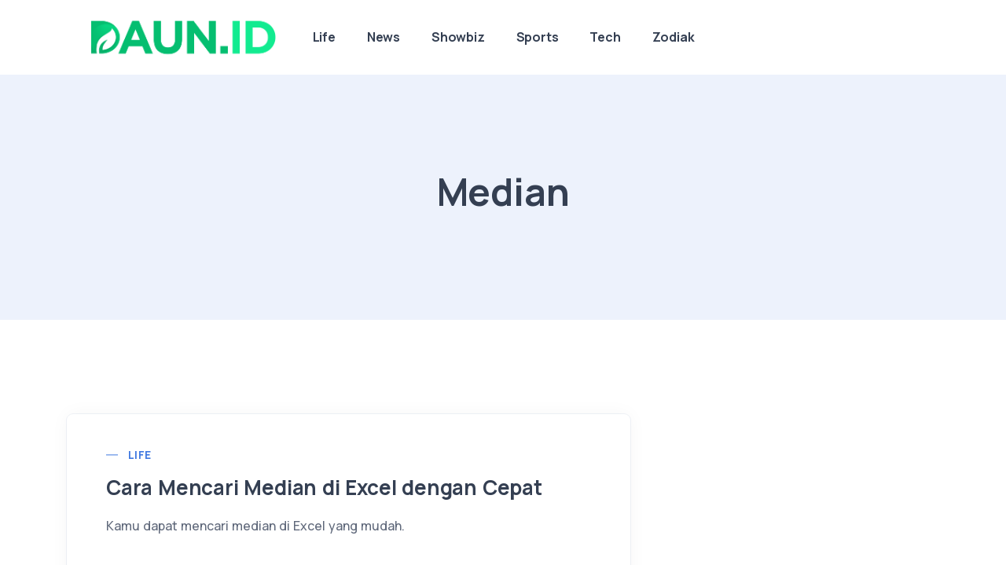

--- FILE ---
content_type: text/html; charset=UTF-8
request_url: https://www.daun.id/tag/median
body_size: 6379
content:
<!DOCTYPE html>
<html lang="en">
<head>
    <meta charset="utf-8">
    <meta name="viewport" content="width=device-width, initial-scale=1.0">
    <meta name="description" content="">
<meta name="author" content="Daun.id">
<title>Median</title>

<meta content="id" name="language">
<meta name="robots" content="max-image-preview:large">

<meta property="og:title" content="Median"/>
<meta property="og:type" content="article"/>
<meta property="og:url" content="https://www.daun.id/tag/median"/>
<meta property="og:image:secure_url" content="https://www.daun.id/assets/img/cover-new.jpg"/>
<meta property="og:image" content="https://www.daun.id/assets/img/cover-new.jpg"/>
<meta property="og:site_name" content="Daun.id" />
<meta property='og:description' content='' />
<meta name="twitter:card" content="summary_large_image" />
<meta name="twitter:domain" content="Daun.id" />
<meta name="twitter:image" content="https://www.daun.id/assets/img/cover-new.jpg" />
<meta name="twitter:description" content="" />
<meta name="twitter:title" content="Median" />
<meta name="twitter:url" content="https://www.daun.id/tag/median" />

<!-- Google Tag Manager -->
<script>(function(w,d,s,l,i){w[l]=w[l]||[];w[l].push({'gtm.start':
new Date().getTime(),event:'gtm.js'});var f=d.getElementsByTagName(s)[0],
j=d.createElement(s),dl=l!='dataLayer'?'&l='+l:'';j.async=true;j.src=
'https://www.googletagmanager.com/gtm.js?id='+i+dl;f.parentNode.insertBefore(j,f);
})(window,document,'script','dataLayer','GTM-NQ62CHST');</script>
<!-- End Google Tag Manager -->
    <link rel="shortcut icon" href="https://www.daun.id/storage/media/e796f97c-7a35-448f-9736-7f266425159a.ico">
    <!-- google fonts -->
    <link rel="preconnect" href="https://fonts.googleapis.com">
    <link rel="preconnect" href="https://fonts.gstatic.com" crossorigin>
    <link rel="dns-prefetch" href="//pagead2.googlesyndication.com">
    <link href="https://fonts.googleapis.com/css2?family=IBM+Plex+Serif:ital,wght@0,300;0,400;0,500;0,600;0,700;1,300;1,400;1,500;1,600;1,700&family=Manrope:wght@400;500;700&family=Space+Grotesk:wght@300;400;500;600;700&display=swap" rel="stylesheet">
    <!-- fonts -->
    <link rel="preload" as="style" href="https://www.daun.id/build/assets/input-B89WwOKU.css" /><link rel="stylesheet" href="https://www.daun.id/build/assets/input-B89WwOKU.css" data-navigate-track="reload" />    <link rel="preload" as="style" href="https://www.daun.id/build/assets/unicons-C3hvDHmn.css" /><link rel="stylesheet" href="https://www.daun.id/build/assets/unicons-C3hvDHmn.css" data-navigate-track="reload" />    <link rel="preload" as="style" href="https://www.daun.id/build/assets/plugins-Bo8XNZN8.css" /><link rel="stylesheet" href="https://www.daun.id/build/assets/plugins-Bo8XNZN8.css" data-navigate-track="reload" />    <link rel="preload" as="style" href="https://www.daun.id/build/assets/app-DPwaqbtd.css" /><link rel="stylesheet" href="https://www.daun.id/build/assets/app-DPwaqbtd.css" data-navigate-track="reload" />    
</head>

<body>
  <div class="grow shrink-0">
    <header class="relative wrapper bg-soft-primary !bg-[#edf2fc]">
    <nav class="navbar navbar-expand-lg center-nav navbar-light navbar-bg-light">
      <div class="container xl:flex-row lg:flex-row !flex-nowrap items-center">
        <div class="navbar-brand w-full">
            <a href="/">
                <img height="80" style="height: 80px;" src="https://www.daun.id/storage/media/1ddf5d8f-0881-4203-8d96-48a8f1161015.png" alt="image">
            </a>
        </div>
        <div class="navbar-collapse offcanvas offcanvas-nav offcanvas-start">
          <div class="offcanvas-header xl:hidden lg:hidden flex items-center justify-between flex-row p-6">
            <h3 class="text-white xl:text-[1.5rem] !text-[calc(1.275rem_+_0.3vw)] !mb-0">Daun.id</h3>
            <button type="button" class="btn-close btn-close-white mr-[-0.75rem] m-0 p-0 leading-none text-[#343f52] transition-all duration-[0.2s] ease-in-out border-0 motion-reduce:transition-none before:text-[1.05rem] before:content-['\ed3b'] before:w-[1.8rem] before:h-[1.8rem] before:leading-[1.8rem] before:shadow-none before:transition-[background] before:duration-[0.2s] before:ease-in-out before:flex before:justify-center before:items-center before:m-0 before:p-0 before:rounded-[100%] hover:no-underline bg-inherit before:bg-[rgba(255,255,255,.08)] before:font-Unicons hover:before:bg-[rgba(0,0,0,.11)] focus:outline-0" data-bs-dismiss="offcanvas" aria-label="Close"></button>
          </div>
          <div class="offcanvas-body xl:!ml-auto lg:!ml-auto flex  flex-col !h-full">
    <ul class="navbar-nav">
                <li class="nav-item">
            <a class="nav-link" href="https://www.daun.id/life">Life</a>
        </li>
                <li class="nav-item">
            <a class="nav-link" href="https://www.daun.id/news">News</a>
        </li>
                <li class="nav-item">
            <a class="nav-link" href="https://www.daun.id/showbiz">Showbiz</a>
        </li>
                <li class="nav-item">
            <a class="nav-link" href="https://www.daun.id/sports">Sports</a>
        </li>
                <li class="nav-item">
            <a class="nav-link" href="https://www.daun.id/tech">Tech</a>
        </li>
                <li class="nav-item">
            <a class="nav-link" href="https://www.daun.id/zodiak">Zodiak</a>
        </li>
    </ul>
    <!-- /.navbar-nav -->
    <div class="offcanvas-footer xl:hidden lg:hidden">
        <div>
          
          <!-- /.social -->
        </div>
    </div>
    <!-- /.offcanvas-footer -->
</div>
<!-- /.offcanvas-body -->
        </div>
        <!-- /.navbar-collapse -->
        <div class="navbar-other w-full !flex !ml-auto">
          <ul class="navbar-nav !flex-row !items-center !ml-auto">
            
            
            <li class="nav-item xl:hidden lg:hidden">
              <button class="hamburger offcanvas-nav-btn"><span></span></button>
            </li>
          </ul>
          <!-- /.navbar-nav -->
        </div>
        <!-- /.navbar-other -->
      </div>
      <!-- /.container -->
    </nav>
    <!-- /.navbar -->
    
</header>
<!-- /header -->

    
    <section class="section-frame overflow-hidden">
    <div class="wrapper !bg-[#edf2fc]">
      <div class="container py-14 xl:!py-24 lg:!py-24 md:!py-24 !text-center">
        <div class="flex flex-wrap mx-[-15px]">
          <div class="md:w-7/12 lg:w-6/12 xl:w-5/12 w-full flex-[0_0_auto] px-[15px] max-w-full !mx-auto">
            <h1 class="text-[calc(1.365rem_+_1.38vw)] font-bold leading-[1.2] xl:text-[2.4rem] !mb-3">Median</h1>
            <p class="lead lg:!px-[1.25rem] xl:!px-[1.25rem] xxl:!px-[2rem] leading-[1.65] text-[0.9rem] font-medium !mb-[.25rem]"></p>
          </div>
          <!-- /column -->
        </div>
        <!-- /.row -->
      </div>
      <!-- /.container -->
    </div>
    <!-- /.wrapper -->
</section>
<!-- /section -->
<div class="wrapper !bg-[#ffffff]">
    <div class="container py-[4.5rem] xl:!py-24 lg:!py-24 md:!py-24">
      <div class="flex flex-wrap mx-[-15px] xl:mx-[-35px] lg:mx-[-20px]">
        <div class="xl:w-8/12 lg:w-8/12 w-full flex-[0_0_auto] px-[15px] max-w-full md:px-[20px] lg:px-[20px] xl:px-[35px]">
          <div class="blog classic-view">
                                    <article class="post mb-8">
              <div class="card">
                                <div class="card-body flex-[1_1_auto] p-[40px] xl:p-[2rem_2.5rem_1.25rem] lg:p-[2rem_2.5rem_1.25rem] md:p-[2rem_2.5rem_1.25rem] sm:pb-4 xsm:pb-4  ">
                  <div class="post-header !mb-[.9rem]">
                    <div class="inline-flex mb-[.4rem] uppercase tracking-[0.02rem] text-[0.7rem] font-bold text-[#aab0bc] relative align-top pl-[1.4rem] before:content-[''] before:absolute before:inline-block before:translate-y-[-60%] before:w-3 before:h-[0.05rem] before:left-0 before:top-2/4 before:bg-[#3f78e0]">
                      <a href="https://www.daun.id/life" class="hover" rel="category">Life</a>
                    </div>
                    <!-- /.post-category -->
                    <h2 class="post-title mt-1 !leading-[1.35] !mb-0">
                        <a class="text-[#343f52] hover:text-[#3f78e0]" href="https://www.daun.id/detail/8468/cara-mencari-median-di-excel-dengan-cepat.html">Cara Mencari Median di Excel dengan Cepat</a>
                    </h2>
                  </div>
                  <!-- /.post-header -->
                  <div class="!relative">
                    <p>Kamu dapat mencari median di Excel yang mudah.</p>
                  </div>
                  <!-- /.post-content -->
                </div>
                <!--/.card-body -->
                <div class="card-footer xl:p-[1.25rem_2.5rem_1.25rem] lg:p-[1.25rem_2.5rem_1.25rem] md:p-[1.25rem_2.5rem_1.25rem] p-[18px_40px]">
                  <ul class="text-[0.7rem] text-[#aab0bc] m-0 p-0 list-none flex  !mb-0">
                    <li class="post-date inline-block"><i class="uil uil-calendar-alt pr-[0.2rem] align-[-.05rem] before:content-['\e9ba']"></i><span>2022-12-05 16:59:53</span></li>
                    
                  </ul>
                  <!-- /.post-meta -->
                </div>
                <!-- /.card-footer -->
              </div>
              <!-- /.card -->
            </article>
            <!-- /.post -->
                        <article class="post mb-8">
              <div class="card">
                                <div class="card-body flex-[1_1_auto] p-[40px] xl:p-[2rem_2.5rem_1.25rem] lg:p-[2rem_2.5rem_1.25rem] md:p-[2rem_2.5rem_1.25rem] sm:pb-4 xsm:pb-4  ">
                  <div class="post-header !mb-[.9rem]">
                    <div class="inline-flex mb-[.4rem] uppercase tracking-[0.02rem] text-[0.7rem] font-bold text-[#aab0bc] relative align-top pl-[1.4rem] before:content-[''] before:absolute before:inline-block before:translate-y-[-60%] before:w-3 before:h-[0.05rem] before:left-0 before:top-2/4 before:bg-[#3f78e0]">
                      <a href="https://www.daun.id/life" class="hover" rel="category">Life</a>
                    </div>
                    <!-- /.post-category -->
                    <h2 class="post-title mt-1 !leading-[1.35] !mb-0">
                        <a class="text-[#343f52] hover:text-[#3f78e0]" href="https://www.daun.id/detail/8171/cara-mencari-nilai-median-data-tunggal-ketahui-rumus-dan-pembahasannya.html">Cara Mencari Nilai Median Data Tunggal, Ketahui Rumus dan Pembahasannya</a>
                    </h2>
                  </div>
                  <!-- /.post-header -->
                  <div class="!relative">
                    <p>begini rumusnya</p>
                  </div>
                  <!-- /.post-content -->
                </div>
                <!--/.card-body -->
                <div class="card-footer xl:p-[1.25rem_2.5rem_1.25rem] lg:p-[1.25rem_2.5rem_1.25rem] md:p-[1.25rem_2.5rem_1.25rem] p-[18px_40px]">
                  <ul class="text-[0.7rem] text-[#aab0bc] m-0 p-0 list-none flex  !mb-0">
                    <li class="post-date inline-block"><i class="uil uil-calendar-alt pr-[0.2rem] align-[-.05rem] before:content-['\e9ba']"></i><span>2022-11-20 12:20:00</span></li>
                    
                  </ul>
                  <!-- /.post-meta -->
                </div>
                <!-- /.card-footer -->
              </div>
              <!-- /.card -->
            </article>
            <!-- /.post -->
                        <article class="post mb-8">
              <div class="card">
                                <div class="card-body flex-[1_1_auto] p-[40px] xl:p-[2rem_2.5rem_1.25rem] lg:p-[2rem_2.5rem_1.25rem] md:p-[2rem_2.5rem_1.25rem] sm:pb-4 xsm:pb-4  ">
                  <div class="post-header !mb-[.9rem]">
                    <div class="inline-flex mb-[.4rem] uppercase tracking-[0.02rem] text-[0.7rem] font-bold text-[#aab0bc] relative align-top pl-[1.4rem] before:content-[''] before:absolute before:inline-block before:translate-y-[-60%] before:w-3 before:h-[0.05rem] before:left-0 before:top-2/4 before:bg-[#3f78e0]">
                      <a href="https://www.daun.id/life" class="hover" rel="category">Life</a>
                    </div>
                    <!-- /.post-category -->
                    <h2 class="post-title mt-1 !leading-[1.35] !mb-0">
                        <a class="text-[#343f52] hover:text-[#3f78e0]" href="https://www.daun.id/detail/8049/cara-mencari-median-data-tunggal-dilengkapi-pembahasan-dan-rumusnya.html">Cara Mencari Median Data Tunggal, Dilengkapi Pembahasan dan Rumusnya</a>
                    </h2>
                  </div>
                  <!-- /.post-header -->
                  <div class="!relative">
                    <p>begini cara menghitungnya</p>
                  </div>
                  <!-- /.post-content -->
                </div>
                <!--/.card-body -->
                <div class="card-footer xl:p-[1.25rem_2.5rem_1.25rem] lg:p-[1.25rem_2.5rem_1.25rem] md:p-[1.25rem_2.5rem_1.25rem] p-[18px_40px]">
                  <ul class="text-[0.7rem] text-[#aab0bc] m-0 p-0 list-none flex  !mb-0">
                    <li class="post-date inline-block"><i class="uil uil-calendar-alt pr-[0.2rem] align-[-.05rem] before:content-['\e9ba']"></i><span>2022-11-14 11:55:00</span></li>
                    
                  </ul>
                  <!-- /.post-meta -->
                </div>
                <!-- /.card-footer -->
              </div>
              <!-- /.card -->
            </article>
            <!-- /.post -->
                        <article class="post mb-8">
              <div class="card">
                                <div class="card-body flex-[1_1_auto] p-[40px] xl:p-[2rem_2.5rem_1.25rem] lg:p-[2rem_2.5rem_1.25rem] md:p-[2rem_2.5rem_1.25rem] sm:pb-4 xsm:pb-4  ">
                  <div class="post-header !mb-[.9rem]">
                    <div class="inline-flex mb-[.4rem] uppercase tracking-[0.02rem] text-[0.7rem] font-bold text-[#aab0bc] relative align-top pl-[1.4rem] before:content-[''] before:absolute before:inline-block before:translate-y-[-60%] before:w-3 before:h-[0.05rem] before:left-0 before:top-2/4 before:bg-[#3f78e0]">
                      <a href="https://www.daun.id/life" class="hover" rel="category">Life</a>
                    </div>
                    <!-- /.post-category -->
                    <h2 class="post-title mt-1 !leading-[1.35] !mb-0">
                        <a class="text-[#343f52] hover:text-[#3f78e0]" href="https://www.daun.id/detail/8037/cara-mencari-median-genap-dalam-ilmu-statistik-pahami-langkah-langkahnya.html">Cara Mencari Median Genap dalam Ilmu Statistik, Pahami Langkah-Langkahnya</a>
                    </h2>
                  </div>
                  <!-- /.post-header -->
                  <div class="!relative">
                    <p>Kamu dapat cari median genap secara tepat.</p>
                  </div>
                  <!-- /.post-content -->
                </div>
                <!--/.card-body -->
                <div class="card-footer xl:p-[1.25rem_2.5rem_1.25rem] lg:p-[1.25rem_2.5rem_1.25rem] md:p-[1.25rem_2.5rem_1.25rem] p-[18px_40px]">
                  <ul class="text-[0.7rem] text-[#aab0bc] m-0 p-0 list-none flex  !mb-0">
                    <li class="post-date inline-block"><i class="uil uil-calendar-alt pr-[0.2rem] align-[-.05rem] before:content-['\e9ba']"></i><span>2022-11-12 17:40:00</span></li>
                    
                  </ul>
                  <!-- /.post-meta -->
                </div>
                <!-- /.card-footer -->
              </div>
              <!-- /.card -->
            </article>
            <!-- /.post -->
                        <article class="post mb-8">
              <div class="card">
                                <div class="card-body flex-[1_1_auto] p-[40px] xl:p-[2rem_2.5rem_1.25rem] lg:p-[2rem_2.5rem_1.25rem] md:p-[2rem_2.5rem_1.25rem] sm:pb-4 xsm:pb-4  ">
                  <div class="post-header !mb-[.9rem]">
                    <div class="inline-flex mb-[.4rem] uppercase tracking-[0.02rem] text-[0.7rem] font-bold text-[#aab0bc] relative align-top pl-[1.4rem] before:content-[''] before:absolute before:inline-block before:translate-y-[-60%] before:w-3 before:h-[0.05rem] before:left-0 before:top-2/4 before:bg-[#3f78e0]">
                      <a href="https://www.daun.id/life" class="hover" rel="category">Life</a>
                    </div>
                    <!-- /.post-category -->
                    <h2 class="post-title mt-1 !leading-[1.35] !mb-0">
                        <a class="text-[#343f52] hover:text-[#3f78e0]" href="https://www.daun.id/detail/7856/cara-mencari-mean-median-modus-dan-contohnya.html">Cara Mencari Mean, Median, Modus dan Contohnya</a>
                    </h2>
                  </div>
                  <!-- /.post-header -->
                  <div class="!relative">
                    <p>Berikut adalah cara mencari modus, median dan mean paling mudah, berikut adalah rumus-rumus beserta contohnya.</p>
                  </div>
                  <!-- /.post-content -->
                </div>
                <!--/.card-body -->
                <div class="card-footer xl:p-[1.25rem_2.5rem_1.25rem] lg:p-[1.25rem_2.5rem_1.25rem] md:p-[1.25rem_2.5rem_1.25rem] p-[18px_40px]">
                  <ul class="text-[0.7rem] text-[#aab0bc] m-0 p-0 list-none flex  !mb-0">
                    <li class="post-date inline-block"><i class="uil uil-calendar-alt pr-[0.2rem] align-[-.05rem] before:content-['\e9ba']"></i><span>2022-11-03 08:36:59</span></li>
                    
                  </ul>
                  <!-- /.post-meta -->
                </div>
                <!-- /.card-footer -->
              </div>
              <!-- /.card -->
            </article>
            <!-- /.post -->
                        <article class="post mb-8">
              <div class="card">
                                <div class="card-body flex-[1_1_auto] p-[40px] xl:p-[2rem_2.5rem_1.25rem] lg:p-[2rem_2.5rem_1.25rem] md:p-[2rem_2.5rem_1.25rem] sm:pb-4 xsm:pb-4  ">
                  <div class="post-header !mb-[.9rem]">
                    <div class="inline-flex mb-[.4rem] uppercase tracking-[0.02rem] text-[0.7rem] font-bold text-[#aab0bc] relative align-top pl-[1.4rem] before:content-[''] before:absolute before:inline-block before:translate-y-[-60%] before:w-3 before:h-[0.05rem] before:left-0 before:top-2/4 before:bg-[#3f78e0]">
                      <a href="https://www.daun.id/life" class="hover" rel="category">Life</a>
                    </div>
                    <!-- /.post-category -->
                    <h2 class="post-title mt-1 !leading-[1.35] !mb-0">
                        <a class="text-[#343f52] hover:text-[#3f78e0]" href="https://www.daun.id/detail/7796/cara-mencari-median-data-kelompok-pahami-langkahnya.html">Cara Mencari Median Data Kelompok, Pahami Langkahnya</a>
                    </h2>
                  </div>
                  <!-- /.post-header -->
                  <div class="!relative">
                    <p>Cari median data kelompok dengan mudah.</p>
                  </div>
                  <!-- /.post-content -->
                </div>
                <!--/.card-body -->
                <div class="card-footer xl:p-[1.25rem_2.5rem_1.25rem] lg:p-[1.25rem_2.5rem_1.25rem] md:p-[1.25rem_2.5rem_1.25rem] p-[18px_40px]">
                  <ul class="text-[0.7rem] text-[#aab0bc] m-0 p-0 list-none flex  !mb-0">
                    <li class="post-date inline-block"><i class="uil uil-calendar-alt pr-[0.2rem] align-[-.05rem] before:content-['\e9ba']"></i><span>2022-10-30 19:30:07</span></li>
                    
                  </ul>
                  <!-- /.post-meta -->
                </div>
                <!-- /.card-footer -->
              </div>
              <!-- /.card -->
            </article>
            <!-- /.post -->
                        <article class="post mb-8">
              <div class="card">
                                <div class="card-body flex-[1_1_auto] p-[40px] xl:p-[2rem_2.5rem_1.25rem] lg:p-[2rem_2.5rem_1.25rem] md:p-[2rem_2.5rem_1.25rem] sm:pb-4 xsm:pb-4  ">
                  <div class="post-header !mb-[.9rem]">
                    <div class="inline-flex mb-[.4rem] uppercase tracking-[0.02rem] text-[0.7rem] font-bold text-[#aab0bc] relative align-top pl-[1.4rem] before:content-[''] before:absolute before:inline-block before:translate-y-[-60%] before:w-3 before:h-[0.05rem] before:left-0 before:top-2/4 before:bg-[#3f78e0]">
                      <a href="https://www.daun.id/life" class="hover" rel="category">Life</a>
                    </div>
                    <!-- /.post-category -->
                    <h2 class="post-title mt-1 !leading-[1.35] !mb-0">
                        <a class="text-[#343f52] hover:text-[#3f78e0]" href="https://www.daun.id/detail/7787/cara-mencari-modus-median-dan-mean-termudah.html">Cara Mencari Modus, Median dan Mean Termudah</a>
                    </h2>
                  </div>
                  <!-- /.post-header -->
                  <div class="!relative">
                    <p>Untuk mencari modus, median dan mean paling mudah, kamu bisa mencarinya dengan rumus-rumus berikut.</p>
                  </div>
                  <!-- /.post-content -->
                </div>
                <!--/.card-body -->
                <div class="card-footer xl:p-[1.25rem_2.5rem_1.25rem] lg:p-[1.25rem_2.5rem_1.25rem] md:p-[1.25rem_2.5rem_1.25rem] p-[18px_40px]">
                  <ul class="text-[0.7rem] text-[#aab0bc] m-0 p-0 list-none flex  !mb-0">
                    <li class="post-date inline-block"><i class="uil uil-calendar-alt pr-[0.2rem] align-[-.05rem] before:content-['\e9ba']"></i><span>2022-10-29 13:38:00</span></li>
                    
                  </ul>
                  <!-- /.post-meta -->
                </div>
                <!-- /.card-footer -->
              </div>
              <!-- /.card -->
            </article>
            <!-- /.post -->
                                  </div>
          <!-- /.blog -->
          
        </div>
        <!-- /column -->
        <aside class="xl:w-4/12 lg:w-4/12 w-full flex-[0_0_auto] xl:px-[35px] lg:px-[20px] px-[15px] max-w-full sidebar mt-8 xl:!mt-6 lg:!mt-6">
    <div class="widget">
    <center>
<script async src="https://pagead2.googlesyndication.com/pagead/js/adsbygoogle.js?client=ca-pub-9596442539244138"
     crossorigin="anonymous"></script>
<!-- Showcase1 -->
<ins class="adsbygoogle"
     style="display:block"
     data-ad-client="ca-pub-9596442539244138"
     data-ad-slot="8354749736"
     data-ad-format="auto"
     data-full-width-responsive="true"></ins>
<script>
     (adsbygoogle = window.adsbygoogle || []).push({});
</script>
    </center>
</div>
    
    <!-- /.widget -->
    
    <!-- /.widget -->
        <div class="widget mt-[40px]">
      <h4 class="widget-title !mb-3">Artikel Terbaru</h4>
      <ul class="m-0 p-0 after:content-[''] after:block after:h-0 after:clear-both after:invisible">
                        <li class=" clear-both block overflow-hidden">
                        <figure class="!rounded-[.4rem] float-left w-14 !h-[4.5rem]">
                <a href="https://www.daun.id/detail/76960/8-tanda-cowok-serius-sama-cewek-yang-dia-cintai.html">
                    <picture>
                    <source srcset="https://www.daun.id/cdn/100/100/4830e4b857e91acf3e377ee85d3a9c4c.webp" type="image/webp">
                    <img class="!rounded-[.4rem]" src="https://www.daun.id/cdn/100/100/4830e4b857e91acf3e377ee85d3a9c4c.jpeg" alt="image" loading="lazy" />
                    </picture>
                </a>
            </figure>
                        <div class="!relative ml-[4.25rem] mb-0">
                <h6 class="!mb-2"> <a class="text-[#343f52] hover:text-[#3f78e0]" href="https://www.daun.id/detail/76960/8-tanda-cowok-serius-sama-cewek-yang-dia-cintai.html">8 Tanda Cowok Serius Sama Cewek yang Dia Cintai</a> </h6>
                <ul class="text-[0.7rem] text-[#aab0bc] m-0 p-0 list-none">
                    <li class="post-date inline-block"><i class="uil uil-calendar-alt pr-[0.2rem] align-[-.05rem] before:content-['\e9ba']"></i><span>2025-10-31 14:01:09</span></li>
                    
                </ul>
                <!-- /.post-meta -->
            </div>
        </li>
                        <li class=" clear-both block overflow-hidden">
                        <figure class="!rounded-[.4rem] float-left w-14 !h-[4.5rem]">
                <a href="https://www.daun.id/detail/77708/google-hidupkan-kembali-pembangkit-listrik-tenaga-nuklir-yang-telah-ditutup.html">
                    <picture>
                    <source srcset="https://www.daun.id/cdn/100/100/ef5495c586679c353c85c0595e23239b.webp" type="image/webp">
                    <img class="!rounded-[.4rem]" src="https://www.daun.id/cdn/100/100/ef5495c586679c353c85c0595e23239b.jpg" alt="image" loading="lazy" />
                    </picture>
                </a>
            </figure>
                        <div class="!relative ml-[4.25rem] mb-0">
                <h6 class="!mb-2"> <a class="text-[#343f52] hover:text-[#3f78e0]" href="https://www.daun.id/detail/77708/google-hidupkan-kembali-pembangkit-listrik-tenaga-nuklir-yang-telah-ditutup.html">Google Hidupkan Kembali Pembangkit Listrik Tenaga Nuklir yang Telah Ditutup</a> </h6>
                <ul class="text-[0.7rem] text-[#aab0bc] m-0 p-0 list-none">
                    <li class="post-date inline-block"><i class="uil uil-calendar-alt pr-[0.2rem] align-[-.05rem] before:content-['\e9ba']"></i><span>2025-10-31 13:56:00</span></li>
                    
                </ul>
                <!-- /.post-meta -->
            </div>
        </li>
                        <li class=" clear-both block overflow-hidden">
                        <figure class="!rounded-[.4rem] float-left w-14 !h-[4.5rem]">
                <a href="https://www.daun.id/detail/77723/anatoly-yakovenko--penggemar-berat-agentic-coding-di-solana.html">
                    <picture>
                    <source srcset="https://www.daun.id/cdn/100/100/5e9712c2e8e27f71cdd5fdbc443448b0.webp" type="image/webp">
                    <img class="!rounded-[.4rem]" src="https://www.daun.id/cdn/100/100/5e9712c2e8e27f71cdd5fdbc443448b0.jpg" alt="image" loading="lazy" />
                    </picture>
                </a>
            </figure>
                        <div class="!relative ml-[4.25rem] mb-0">
                <h6 class="!mb-2"> <a class="text-[#343f52] hover:text-[#3f78e0]" href="https://www.daun.id/detail/77723/anatoly-yakovenko--penggemar-berat-agentic-coding-di-solana.html">Anatoly Yakovenko: Penggemar Berat Agentic Coding di Solana</a> </h6>
                <ul class="text-[0.7rem] text-[#aab0bc] m-0 p-0 list-none">
                    <li class="post-date inline-block"><i class="uil uil-calendar-alt pr-[0.2rem] align-[-.05rem] before:content-['\e9ba']"></i><span>2025-10-31 12:35:00</span></li>
                    
                </ul>
                <!-- /.post-meta -->
            </div>
        </li>
                        <li class=" clear-both block overflow-hidden">
                        <figure class="!rounded-[.4rem] float-left w-14 !h-[4.5rem]">
                <a href="https://www.daun.id/detail/77731/kevin-rose-dan-pentingnya-komunitas-sosial-terpercaya-di-era-ai.html">
                    <picture>
                    <source srcset="https://www.daun.id/cdn/100/100/bc85695f2e5b204b23daed4988391787.webp" type="image/webp">
                    <img class="!rounded-[.4rem]" src="https://www.daun.id/cdn/100/100/bc85695f2e5b204b23daed4988391787.jpg" alt="image" loading="lazy" />
                    </picture>
                </a>
            </figure>
                        <div class="!relative ml-[4.25rem] mb-0">
                <h6 class="!mb-2"> <a class="text-[#343f52] hover:text-[#3f78e0]" href="https://www.daun.id/detail/77731/kevin-rose-dan-pentingnya-komunitas-sosial-terpercaya-di-era-ai.html">Kevin Rose dan Pentingnya Komunitas Sosial Terpercaya di Era AI</a> </h6>
                <ul class="text-[0.7rem] text-[#aab0bc] m-0 p-0 list-none">
                    <li class="post-date inline-block"><i class="uil uil-calendar-alt pr-[0.2rem] align-[-.05rem] before:content-['\e9ba']"></i><span>2025-10-31 10:11:00</span></li>
                    
                </ul>
                <!-- /.post-meta -->
            </div>
        </li>
                        <li class=" clear-both block overflow-hidden">
                        <figure class="!rounded-[.4rem] float-left w-14 !h-[4.5rem]">
                <a href="https://www.daun.id/detail/77741/whatsapp-tambahkan-perlindungan-passkey-untuk-cadangan-terenkripsi.html">
                    <picture>
                    <source srcset="https://www.daun.id/cdn/100/100/aa77f89c289ac218f61edb95dd5f1209.webp" type="image/webp">
                    <img class="!rounded-[.4rem]" src="https://www.daun.id/cdn/100/100/aa77f89c289ac218f61edb95dd5f1209.jpeg" alt="image" loading="lazy" />
                    </picture>
                </a>
            </figure>
                        <div class="!relative ml-[4.25rem] mb-0">
                <h6 class="!mb-2"> <a class="text-[#343f52] hover:text-[#3f78e0]" href="https://www.daun.id/detail/77741/whatsapp-tambahkan-perlindungan-passkey-untuk-cadangan-terenkripsi.html">WhatsApp Tambahkan Perlindungan Passkey untuk Cadangan Terenkripsi</a> </h6>
                <ul class="text-[0.7rem] text-[#aab0bc] m-0 p-0 list-none">
                    <li class="post-date inline-block"><i class="uil uil-calendar-alt pr-[0.2rem] align-[-.05rem] before:content-['\e9ba']"></i><span>2025-10-31 10:00:00</span></li>
                    
                </ul>
                <!-- /.post-meta -->
            </div>
        </li>
                        <li class=" clear-both block overflow-hidden">
                        <figure class="!rounded-[.4rem] float-left w-14 !h-[4.5rem]">
                <a href="https://www.daun.id/detail/77744/google-dan-reliance-tawarkan-akses-ai-pro-gratis-untuk-pengguna-jio-di-india.html">
                    <picture>
                    <source srcset="https://www.daun.id/cdn/100/100/dd28de39a8303fb5242dc9a0333fcee9.webp" type="image/webp">
                    <img class="!rounded-[.4rem]" src="https://www.daun.id/cdn/100/100/dd28de39a8303fb5242dc9a0333fcee9.jpg" alt="image" loading="lazy" />
                    </picture>
                </a>
            </figure>
                        <div class="!relative ml-[4.25rem] mb-0">
                <h6 class="!mb-2"> <a class="text-[#343f52] hover:text-[#3f78e0]" href="https://www.daun.id/detail/77744/google-dan-reliance-tawarkan-akses-ai-pro-gratis-untuk-pengguna-jio-di-india.html">Google dan Reliance Tawarkan Akses AI Pro Gratis untuk Pengguna Jio di India</a> </h6>
                <ul class="text-[0.7rem] text-[#aab0bc] m-0 p-0 list-none">
                    <li class="post-date inline-block"><i class="uil uil-calendar-alt pr-[0.2rem] align-[-.05rem] before:content-['\e9ba']"></i><span>2025-10-31 07:48:00</span></li>
                    
                </ul>
                <!-- /.post-meta -->
            </div>
        </li>
              </ul>
      <!-- /.image-list -->
    </div>
    <!-- /.widget -->
        
        <div class="widget mt-[40px]">
        <h4 class="widget-title !mb-3">Tags</h4>
        <ul class="pl-0 list-none tag-list">
                        <li class=" mt-0 mb-[0.45rem] mr-[0.2rem] inline-block">
                <a href="/tag/penyaringan-aktivitas" class="btn btn-soft-ash btn-sm !rounded-[50rem] flex items-center hover:translate-y-[-0.15rem] hover:shadow-[0_0.25rem_0.75rem_rgba(30,34,40,.05)] before:not-italic before:content-['#'] before:font-normal before:pr-[0.2rem]">penyaringan aktivitas</a>
            </li>
                        <li class=" mt-0 mb-[0.45rem] mr-[0.2rem] inline-block">
                <a href="/tag/persetujuan-balasan" class="btn btn-soft-ash btn-sm !rounded-[50rem] flex items-center hover:translate-y-[-0.15rem] hover:shadow-[0_0.25rem_0.75rem_rgba(30,34,40,.05)] before:not-italic before:content-['#'] before:font-normal before:pr-[0.2rem]">persetujuan balasan</a>
            </li>
                        <li class=" mt-0 mb-[0.45rem] mr-[0.2rem] inline-block">
                <a href="/tag/jio" class="btn btn-soft-ash btn-sm !rounded-[50rem] flex items-center hover:translate-y-[-0.15rem] hover:shadow-[0_0.25rem_0.75rem_rgba(30,34,40,.05)] before:not-italic before:content-['#'] before:font-normal before:pr-[0.2rem]">Jio</a>
            </li>
                        <li class=" mt-0 mb-[0.45rem] mr-[0.2rem] inline-block">
                <a href="/tag/ai-pro" class="btn btn-soft-ash btn-sm !rounded-[50rem] flex items-center hover:translate-y-[-0.15rem] hover:shadow-[0_0.25rem_0.75rem_rgba(30,34,40,.05)] before:not-italic before:content-['#'] before:font-normal before:pr-[0.2rem]">AI Pro</a>
            </li>
                        <li class=" mt-0 mb-[0.45rem] mr-[0.2rem] inline-block">
                <a href="/tag/reliance" class="btn btn-soft-ash btn-sm !rounded-[50rem] flex items-center hover:translate-y-[-0.15rem] hover:shadow-[0_0.25rem_0.75rem_rgba(30,34,40,.05)] before:not-italic before:content-['#'] before:font-normal before:pr-[0.2rem]">Reliance</a>
            </li>
                    </ul>
    </div>
    <!-- /.widget -->
        
    <!-- /.widget -->
    <div class="widget mt-[40px]">
    <h4 class="widget-title !mb-3">Jadwal Sholat Hari ini</h4>
    <table class="w-full text-sm text-left rtl:text-right text-gray-500 dark:text-gray-400">
        <thead class="text-xs text-gray-700 uppercase bg-gray-50 dark:bg-gray-700 dark:text-gray-400">
            <tr>
                <th scope="col" class="px-6 py-3 text-center" colspan="2">
                    <a href="https://www.daun.id/jadwal-salat/308-kota-jakarta-pusat">Jakarta Pusat</a>
                </th>
            </tr>
        </thead>
        <tbody>
            <tr class="bg-white border-b dark:bg-gray-800 dark:border-gray-700">
            </tr>
            <tr>
                <th scope="row" class="px-6 py-4 font-medium text-gray-900 whitespace-nowrap dark:text-white">
                    Imsak
                </th>
                <th scope="row" class="px-6 py-4 font-medium text-gray-900 whitespace-nowrap dark:text-white">
                    04:18
                </th>
            </tr>
            <tr>
                <th scope="row" class="px-6 py-4 font-medium text-gray-900 whitespace-nowrap dark:text-white">
                    Subuh
                </th>
                <th scope="row" class="px-6 py-4 font-medium text-gray-900 whitespace-nowrap dark:text-white">
                    04:28
                </th>
            </tr>
            <tr>
                <th scope="row" class="px-6 py-4 font-medium text-gray-900 whitespace-nowrap dark:text-white">
                    Duha
                </th>
                <th scope="row" class="px-6 py-4 font-medium text-gray-900 whitespace-nowrap dark:text-white">
                    06:12
                </th>
            </tr>
            <tr>
                <th scope="row" class="px-6 py-4 font-medium text-gray-900 whitespace-nowrap dark:text-white">
                    Zuhur
                </th>
                <th scope="row" class="px-6 py-4 font-medium text-gray-900 whitespace-nowrap dark:text-white">
                    12:05
                </th>
            </tr>
            <tr>
                <th scope="row" class="px-6 py-4 font-medium text-gray-900 whitespace-nowrap dark:text-white">
                    Asar
                </th>
                <th scope="row" class="px-6 py-4 font-medium text-gray-900 whitespace-nowrap dark:text-white">
                    15:29
                </th>
            </tr>
            <tr>
                <th scope="row" class="px-6 py-4 font-medium text-gray-900 whitespace-nowrap dark:text-white">
                    Magrib
                </th>
                <th scope="row" class="px-6 py-4 font-medium text-gray-900 whitespace-nowrap dark:text-white">
                    18:18
                </th>
            </tr>
            <tr>
                <th scope="row" class="px-6 py-4 font-medium text-gray-900 whitespace-nowrap dark:text-white">
                    Isya
                </th>
                <th scope="row" class="px-6 py-4 font-medium text-gray-900 whitespace-nowrap dark:text-white">
                    19:32
                </th>
            </tr>
            <tr class="bg-white border-b dark:bg-gray-800 dark:border-gray-700">
            </tr>
            <tr>
                <th scope="row" class="px-6 py-4 font-medium text-gray-900 whitespace-nowrap dark:text-white text-center" colspan="2">
                    <a href="https://www.daun.id/jadwal-salat/hari-ini">Cek Kota Lainnya</a>
                </th>
            </tr>
        </tbody>
    </table>
</div>
    <div class="widget">
    <center>
<script async src="https://pagead2.googlesyndication.com/pagead/js/adsbygoogle.js?client=ca-pub-9596442539244138"
     crossorigin="anonymous"></script>
<!-- Showcase1 -->
<ins class="adsbygoogle"
     style="display:block"
     data-ad-client="ca-pub-9596442539244138"
     data-ad-slot="8354749736"
     data-ad-format="auto"
     data-full-width-responsive="true"></ins>
<script>
     (adsbygoogle = window.adsbygoogle || []).push({});
</script>
    </center>
</div>
    <div class="widget mt-[40px]">
    <h4 class="widget-title !mb-3">Zodiak Capricorn Hari Ini</h4>
    <div>
         <h5>
            <strong>Umum</strong>
        </h5>
                    <p>Secara umum, Januari 2026 adalah bulan yang produktif dan penuh peluang bagi Capricorn. Keseimbangan antara pekerjaan dan kehidupan pribadi perlu dijaga.</p>
            <a href="https://www.daun.id/zodiak/capricorn" target="_blank" style="color: green;">
                Capricorn Selengkapnya
            </a>
            </div>
</div>
  </aside>
  <!-- /column .sidebar -->
      </div>
      <!-- /.row -->
    </div>
    <!-- /.container -->
  </div>
  <!-- /section -->
</div>
<!-- /.content-wrapper -->

    <footer class="!bg-[#21262c] shrink-0">
    <div class="container py-16 xl:!py-20 lg:!py-20 md:!py-20">
      <div class="flex flex-wrap mx-[-15px] mt-[-30px] xl:mt-0 lg:mt-0">
        <div class="md:w-4/12 xl:w-6/12 lg:w-3/12 w-full flex-[0_0_auto] px-[15px] max-w-full xl:mt-0 lg:mt-0 mt-[30px]">
          <div class="widget text-[#cacaca]">
            <img height="50" class="!mb-4" style="height: 50px;" src="https://www.daun.id/storage/media/1ddf5d8f-0881-4203-8d96-48a8f1161015.png" alt="image">
            <p class="!mb-4"> @2025 Daun.id <br class="hidden xl:block lg:block text-[#cacaca]">All rights reserved.</p>
            <nav class="nav social social-white">
              <a class="text-[#cacaca] text-[1rem] transition-all duration-[0.2s] ease-in-out translate-y-0 motion-reduce:transition-none hover:translate-y-[-0.15rem] m-[0_.7rem_0_0]" href="#"><i class="uil uil-twitter before:content-['\ed59'] !text-white text-[1rem]"></i></a>
              <a class="text-[#cacaca] text-[1rem] transition-all duration-[0.2s] ease-in-out translate-y-0 motion-reduce:transition-none hover:translate-y-[-0.15rem] m-[0_.7rem_0_0]" href="#"><i class="uil uil-facebook-f before:content-['\eae2'] !text-white text-[1rem]"></i></a>
              <a class="text-[#cacaca] text-[1rem] transition-all duration-[0.2s] ease-in-out translate-y-0 motion-reduce:transition-none hover:translate-y-[-0.15rem] m-[0_.7rem_0_0]" href="#"><i class="uil uil-dribbble before:content-['\eaa2'] !text-white text-[1rem]"></i></a>
              <a class="text-[#cacaca] text-[1rem] transition-all duration-[0.2s] ease-in-out translate-y-0 motion-reduce:transition-none hover:translate-y-[-0.15rem] m-[0_.7rem_0_0]" href="#"><i class="uil uil-instagram before:content-['\eb9c'] !text-white text-[1rem]"></i></a>
              <a class="text-[#cacaca] text-[1rem] transition-all duration-[0.2s] ease-in-out translate-y-0 motion-reduce:transition-none hover:translate-y-[-0.15rem] m-[0_.7rem_0_0]" href="#"><i class="uil uil-youtube before:content-['\edb5'] !text-white text-[1rem]"></i></a>
            </nav>
            <!-- /.social -->
          </div>
          <!-- /.widget -->
        </div>
        <!-- /column -->
        
        <!-- /column -->
        <div class="md:w-full xl:w-6/12 lg:w-3/12 w-full flex-[0_0_auto] px-[15px] max-w-full xl:mt-0 lg:mt-0 mt-[30px] text-right">
          <div class="widget text-[#cacaca]">
            <h4 class="widget-title text-white !mb-3">Learn More</h4>
            <ul class="pl-0 list-none   !mb-0">
              
              <li class="mt-[0.35rem]"><a class="text-[#cacaca] hover:text-[#3f78e0]" href="https://www.daun.id/pages/pedoman-pemberitaan-media-siber.html">PEDOMAN MEDIA SIBER</a></li>
              <li class="mt-[0.35rem]"><a class="text-[#cacaca] hover:text-[#3f78e0]" href="https://www.daun.id/pages/page-sitemap.html">Sitemap</a></li>
              <li class="mt-[0.35rem]"><a class="text-[#cacaca] hover:text-[#3f78e0]" href="https://www.daun.id/pages/term-and-condition.html">Term And Condition</a></li>
              <li class="mt-[0.35rem]"><a class="text-[#cacaca] hover:text-[#3f78e0]" href="https://www.daun.id/pages/privacy-policy.html">Privacy Policy</a></li>
              <li class="mt-[0.35rem]"><a class="text-[#cacaca] hover:text-[#3f78e0]" href="https://www.daun.id/quran">Al-Quran Digital Online</a></li>
            </ul>
          </div>
          <!-- /.widget -->
        </div>
        <!-- /column -->
        
        <!-- /column -->
      </div>
      <!--/.row -->
    </div>
    <!-- /.container -->
</footer>
    <div class="progress-wrap fixed w-[2.3rem] h-[2.3rem] cursor-pointer block shadow-[inset_0_0_0_0.1rem_rgba(128,130,134,0.25)] z-[1010] opacity-0 invisible translate-y-3 transition-all duration-[0.2s] ease-[linear,margin-right] delay-[0s] rounded-[100%] right-6 bottom-6 motion-reduce:transition-none after:absolute after:content-['\e951'] after:text-center after:leading-[2.3rem] after:text-[1.2rem] after:text-[#3f78e0] after:h-[2.3rem] after:w-[2.3rem] after:cursor-pointer after:block after:z-[1] after:transition-all after:duration-[0.2s] after:ease-linear after:left-0 after:top-0 motion-reduce:after:transition-none after:font-Unicons">
    <svg class="progress-circle svg-content" width="100%" height="100%" viewBox="-1 -1 102 102">
      <path class="fill-none stroke-[#3f78e0] stroke-[4] box-border transition-all duration-[0.2s] ease-linear motion-reduce:transition-none" d="M50,1 a49,49 0 0,1 0,98 a49,49 0 0,1 0,-98"/>
    </svg>
  </div>
    
    
    
    <script src="https://www.daun.id/build/dist/js/plugins.js"></script>
    <link rel="modulepreload" href="https://www.daun.id/build/assets/theme-DZC8ZF-B.js" /><script type="module" src="https://www.daun.id/build/assets/theme-DZC8ZF-B.js" data-navigate-track="reload"></script>    <script defer src="https://static.cloudflareinsights.com/beacon.min.js/vcd15cbe7772f49c399c6a5babf22c1241717689176015" integrity="sha512-ZpsOmlRQV6y907TI0dKBHq9Md29nnaEIPlkf84rnaERnq6zvWvPUqr2ft8M1aS28oN72PdrCzSjY4U6VaAw1EQ==" data-cf-beacon='{"version":"2024.11.0","token":"7e6049f76c9b40e99a1fde8d3f1cc171","r":1,"server_timing":{"name":{"cfCacheStatus":true,"cfEdge":true,"cfExtPri":true,"cfL4":true,"cfOrigin":true,"cfSpeedBrain":true},"location_startswith":null}}' crossorigin="anonymous"></script>
</body>

</html>


--- FILE ---
content_type: text/html; charset=utf-8
request_url: https://www.google.com/recaptcha/api2/aframe
body_size: 267
content:
<!DOCTYPE HTML><html><head><meta http-equiv="content-type" content="text/html; charset=UTF-8"></head><body><script nonce="iTP-tAICR8pEkpO0vvYI8w">/** Anti-fraud and anti-abuse applications only. See google.com/recaptcha */ try{var clients={'sodar':'https://pagead2.googlesyndication.com/pagead/sodar?'};window.addEventListener("message",function(a){try{if(a.source===window.parent){var b=JSON.parse(a.data);var c=clients[b['id']];if(c){var d=document.createElement('img');d.src=c+b['params']+'&rc='+(localStorage.getItem("rc::a")?sessionStorage.getItem("rc::b"):"");window.document.body.appendChild(d);sessionStorage.setItem("rc::e",parseInt(sessionStorage.getItem("rc::e")||0)+1);localStorage.setItem("rc::h",'1768725615258');}}}catch(b){}});window.parent.postMessage("_grecaptcha_ready", "*");}catch(b){}</script></body></html>

--- FILE ---
content_type: application/javascript
request_url: https://www.daun.id/build/assets/theme-DZC8ZF-B.js
body_size: 4608
content:
var l={init:function(){l.subMenu(),l.offCanvas(),l.isotope(),l.onepageHeaderOffset(),l.spyScroll(),l.anchorSmoothScroll(),l.backgroundImage(),l.backgroundImageMobile(),l.imageHoverOverlay(),l.rellax(),l.swiperSlider(),l.progressBar(),l.loader(),l.pageProgress(),l.bsTooltips(),l.bsPopovers(),l.bsModal(),l.forms(),l.passVisibility(),l.pricingSwitcher(),l.textRotator()},stickyHeader:()=>{var a=document.querySelector(".navbar");if(a!=null){var t={offset:350,offsetSide:"top",classes:{clone:"navbar-clone fixed",stick:"navbar-stick",unstick:"navbar-unstick"},onStick:function(){var e=this.clonedElem.classList;e.contains("transparent")&&e.contains("navbar-dark")&&(this.clonedElem.className=this.clonedElem.className.replace("navbar-dark","navbar-light"))}};new Headhesive(".navbar",t)}},subMenu:()=>{(function(a){const t="has-child-dropdown-show";a.Dropdown.prototype.toggle=function(e){return function(){document.querySelectorAll("."+t).forEach(function(n){n.classList.remove(t)});let o=this._element.closest(".dropdown").parentNode.closest(".dropdown");for(;o&&o!==document;o=o.parentNode.closest(".dropdown"))o.classList.add(t);return e.call(this)}}(a.Dropdown.prototype.toggle),document.querySelectorAll(".dropdown").forEach(function(e){e.addEventListener("hide.bs.dropdown",function(o){this.classList.contains(t)&&(this.classList.remove(t),o.preventDefault()),o.stopPropagation()})})})(bootstrap)},offCanvas:()=>{var a=document.querySelector(".navbar");if(a==null)return;const t=document.querySelectorAll(".offcanvas-nav-btn"),e=document.querySelector(".navbar:not(.navbar-clone) .offcanvas-nav"),o=new bootstrap.Offcanvas(e,{scroll:!0}),n=document.querySelectorAll(".onepage .navbar li a.scroll"),i=document.getElementById("offcanvas-search");t.forEach(r=>{r.addEventListener("click",s=>{o.show()})}),n.forEach(r=>{r.addEventListener("click",s=>{o.hide()})}),i!=null&&i.addEventListener("shown.bs.offcanvas",function(){document.getElementById("search-form").focus()})},isotope:()=>{var a=document.querySelectorAll(".itemgrid");a!=null&&a.forEach(t=>{var e=t.querySelector(".isotope"),o=t.querySelector(".isotope-filter"),n=t.querySelectorAll(".isotope-filter"),i=new Isotope(e,{itemSelector:".item",layoutMode:"masonry",masonry:{columnWidth:e.offsetWidth/12},percentPosition:!0,transitionDuration:"0.7s"});if(imagesLoaded(e).on("progress",function(){i.layout({masonry:{columnWidth:e.offsetWidth/12}})}),window.addEventListener("resize",function(){i.arrange({masonry:{columnWidth:e.offsetWidth/12}})},!0),o!=null){o.addEventListener("click",function(c){if(matchesSelector(c.target,".filter-item")){var d=c.target.getAttribute("data-filter");i.arrange({filter:d})}});for(var r=0,s=n.length;r<s;r++){var u=n[r];u.addEventListener("click",function(c){matchesSelector(c.target,".filter-item")&&(u.querySelector(".active").classList.remove("active"),c.target.classList.add("active"))})}}})},onepageHeaderOffset:()=>{var a=document.querySelector(".navbar");if(a==null)return;const t=document.querySelector(".navbar").offsetHeight,e=75;document.querySelectorAll(".onepage section").forEach(i=>{i.style.paddingTop=e+"px",i.style.marginTop="-"+e+"px"});const n=document.querySelector(".onepage section:first-of-type");n!=null&&(n.style.paddingTop=t+"px",n.style.marginTop="-"+t+"px")},spyScroll:()=>{let a=document.querySelectorAll("section[id]"),t=document.querySelectorAll(".nav-link.scroll");window.onscroll=()=>{a.forEach(e=>{let o=window.scrollY,n=e.offsetTop-0,i=e.offsetHeight,r=e.getAttribute("id");o>=n&&o<n+i&&t.forEach(s=>{s.classList.remove("active"),document.querySelector(`.nav-link.scroll[href*=${r}]`).classList.add("active")})})}},anchorSmoothScroll:()=>{const a=document.querySelectorAll(".scroll");for(const e of a)e.addEventListener("click",t);function t(e){e.preventDefault(),this.blur();const o=this.getAttribute("href"),n=document.querySelector(o).offsetTop;scroll({top:n,behavior:"smooth"})}},svgInject:()=>{SVGInject.setOptions({onFail:function(a,t){a.classList.remove("svg-inject")}}),document.addEventListener("DOMContentLoaded",function(){SVGInject(document.querySelectorAll("img.svg-inject"),{useCache:!0})})},backgroundImage:()=>{for(var a=document.querySelectorAll(".bg-image"),t=0;t<a.length;t++){var e=a[t].getAttribute("data-image-src");a[t].style.backgroundImage="url('"+e+"')"}},backgroundImageMobile:()=>{var a=!!(navigator.userAgent.match(/Android/i)||navigator.userAgent.match(/webOS/i)||navigator.userAgent.match(/iPhone/i)||navigator.userAgent.match(/iPad/i)||navigator.platform==="MacIntel"&&navigator.maxTouchPoints>1||navigator.userAgent.match(/iPod/i)||navigator.userAgent.match(/BlackBerry/i));a&&document.querySelectorAll(".image-wrapper").forEach(t=>{t.classList.add("mobile")})},imageHoverOverlay:()=>{for(var a=document.querySelectorAll(".overlay > a, .overlay > span"),t=0;t<a.length;t++){var e=document.createElement("span");e.className="bg",a[t].appendChild(e)}},rellax:()=>{document.querySelector(".rellax")!=null&&(window.onload=function(){var a=new Rellax(".rellax",{speed:2,center:!0,breakpoints:[576,992,1201]}),t=document.querySelectorAll(".projects-overflow");imagesLoaded(t,function(){a.refresh()})})},scrollCue:()=>{scrollCue.init({interval:-400,duration:700,percentage:.8}),scrollCue.update()},swiperSlider:function(){for(var a=document.querySelectorAll(".swiper-container"),t=0;t<a.length;t++){var e=a[t];e.classList.add("swiper-container-"+t);var o=document.createElement("div");o.className="swiper-controls";var n=document.createElement("div");n.className="swiper-pagination";var i=document.createElement("div");i.className="swiper-navigation";var r=document.createElement("div");r.className="swiper-button swiper-button-prev";var s=document.createElement("div");s.className="swiper-button swiper-button-next",e.appendChild(o),o.appendChild(i),i.appendChild(r),i.appendChild(s),o.appendChild(n);var u=e.getAttribute("data-effect")?e.getAttribute("data-effect"):"slide";if(e.getAttribute("data-items-auto")==="true")var c="auto",d=null;else var w=e.getAttribute("data-items")?e.getAttribute("data-items"):3,f=e.getAttribute("data-items-xs")?e.getAttribute("data-items-xs"):1,v=e.getAttribute("data-items-sm")?e.getAttribute("data-items-sm"):Number(f),g=e.getAttribute("data-items-md")?e.getAttribute("data-items-md"):Number(v),b=e.getAttribute("data-items-lg")?e.getAttribute("data-items-lg"):Number(g),h=e.getAttribute("data-items-xl")?e.getAttribute("data-items-xl"):Number(b),S=e.getAttribute("data-items-xxl")?e.getAttribute("data-items-xxl"):Number(h),c=w,d={0:{slidesPerView:Number(f)},576:{slidesPerView:Number(v)},768:{slidesPerView:Number(g)},992:{slidesPerView:Number(b)},1200:{slidesPerView:Number(h)},1400:{slidesPerView:Number(S)}};var A=e.getAttribute("data-speed")?e.getAttribute("data-speed"):500;e.getAttribute("data-autoplay");var q=e.getAttribute("data-autoplaytime")?e.getAttribute("data-autoplaytime"):5e3,E=e.getAttribute("data-autoheight")==="true",L=e.getAttribute("data-resizeupdate")!=="false",k=e.getAttribute("data-drag")!=="false",C=e.getAttribute("data-reverse")==="true",x=e.getAttribute("data-margin")?e.getAttribute("data-margin"):30,T=e.getAttribute("data-loop")==="true",N=e.getAttribute("data-centered")==="true",p=e.querySelector(".swiper:not(.swiper-thumbs)"),W=e.querySelector(".swiper-thumbs"),P=new Swiper(W,{slidesPerView:5,spaceBetween:10,loop:!1,threshold:2,slideToClickedSlide:!0});if(e.getAttribute("data-thumbs")==="true"){var y=P,m=document.createElement("div");m.className="swiper-main",p.parentNode.insertBefore(m,p),m.appendChild(p),e.removeChild(o),m.appendChild(o)}else var y=null;new Swiper(p,{on:{beforeInit:function(){e.getAttribute("data-nav")!=="true"&&e.getAttribute("data-dots")!=="true"&&o.remove(),e.getAttribute("data-dots")!=="true"&&n.remove(),e.getAttribute("data-nav")!=="true"&&i.remove()},init:function(){e.getAttribute("data-autoplay")!=="true"&&this.autoplay.stop(),this.update()}},autoplay:{delay:q,disableOnInteraction:!1,reverseDirection:C,pauseOnMouseEnter:!1},allowTouchMove:k,speed:parseInt(A),slidesPerView:c,loop:T,centeredSlides:N,spaceBetween:Number(x),effect:u,autoHeight:E,grabCursor:!0,resizeObserver:!1,updateOnWindowResize:L,breakpoints:d,pagination:{el:a[t].querySelector(".swiper-pagination"),clickable:!0},navigation:{prevEl:e.querySelector(".swiper-button-prev"),nextEl:e.querySelector(".swiper-button-next")},thumbs:{swiper:y}})}},lightbox:()=>{GLightbox({selector:"*[data-glightbox]",touchNavigation:!0,loop:!1,zoomable:!1,autoplayVideos:!0,moreLength:0,slideExtraAttributes:{poster:""},plyr:{css:"",js:"",config:{ratio:"",fullscreen:{enabled:!1,iosNative:!1},youtube:{noCookie:!0,rel:0,showinfo:0,iv_load_policy:3},vimeo:{byline:!1,portrait:!1,title:!1,transparent:!1}}}})},plyr:()=>{Plyr.setup(".player",{loadSprite:!0,fullscreen:{enabled:!0,iosNative:!0},muted:!1})},progressBar:()=>{const a=document.querySelectorAll(".progressbar.line"),t=document.querySelectorAll(".progressbar.semi-circle");a.forEach(e=>{var o=new ProgressBar.Line(e,{strokeWidth:6,trailWidth:6,duration:3e3,easing:"easeInOut",text:{style:{color:"inherit",position:"absolute",right:"0",top:"-30px",padding:0,margin:0,transform:null},autoStyleContainer:!1},step:(i,r)=>{r.setText(Math.round(r.value()*100)+" %")}}),n=e.getAttribute("data-value")/100;new Waypoint({element:e,handler:function(){o.animate(n)},offset:"bottom-in-view"})}),t.forEach(e=>{var o=new ProgressBar.SemiCircle(e,{strokeWidth:6,trailWidth:6,duration:2e3,easing:"easeInOut",step:(i,r)=>{r.setText(Math.round(r.value()*100))}}),n=e.getAttribute("data-value")/100;new Waypoint({element:e,handler:function(){o.animate(n)},offset:"bottom-in-view"})})},loader:()=>{var a=document.querySelector(".page-loader");a!=null&&(document.body.onload=function(){setTimeout(function(){a.classList.contains("done")||a.classList.add("done")},1e3)})},pageProgress:()=>{var a=document.querySelector(".progress-wrap");if(a!=null){var t=document.querySelector(".progress-wrap path"),e=t.getTotalLength(),o=50;t.style.transition=t.style.WebkitTransition="none",t.style.strokeDasharray=e+" "+e,t.style.strokeDashoffset=e,t.getBoundingClientRect(),t.style.transition=t.style.WebkitTransition="stroke-dashoffset 10ms linear",window.addEventListener("scroll",function(n){var i=document.body.scrollTop||document.documentElement.scrollTop,r=document.documentElement.scrollHeight-document.documentElement.clientHeight,s=e-i*e/r;t.style.strokeDashoffset=s;var u=document.body.scrollTop||document.documentElement.scrollTop;u>=o?a.classList.add("active-progress"):a.classList.remove("active-progress")}),a.addEventListener("click",function(n){n.preventDefault(),window.scroll({top:0,left:0,behavior:"smooth"})})}},counterUp:()=>{var a=window.counterUp.default;document.querySelectorAll(".counter").forEach(e=>{new Waypoint({element:e,handler:function(){a(e,{duration:1e3,delay:50}),this.destroy()},offset:"bottom-in-view"})})},bsTooltips:()=>{var a=[].slice.call(document.querySelectorAll('[data-bs-toggle="tooltip"]'));a.map(function(e){return new bootstrap.Tooltip(e,{trigger:"hover"})});var t=[].slice.call(document.querySelectorAll('[data-bs-toggle="white-tooltip"]'));t.map(function(e){return new bootstrap.Tooltip(e,{customClass:"white-tooltip",trigger:"hover",placement:"left"})})},bsPopovers:()=>{var a=[].slice.call(document.querySelectorAll('[data-bs-toggle="popover"]'));a.map(function(t){return new bootstrap.Popover(t)})},bsModal:()=>{if(document.querySelector(".modal-popup")!=null){var a=new bootstrap.Modal(document.querySelector(".modal-popup"));setTimeout(function(){a.show()},200)}var t=window.innerWidth,e=document.body.clientWidth,o=t-e,n=document.querySelectorAll(".modal"),i=document.querySelector(".navbar.fixed"),r=document.querySelector(".progress-wrap");function s(){i!=null&&(i.style.paddingRight=o+"px"),r!=null&&(r.style.marginRight=o+"px")}function u(){i!=null&&(i.style.paddingRight=""),r!=null&&(r.style.marginRight="")}n.forEach(c=>{c.addEventListener("show.bs.modal",function(d){s()}),c.addEventListener("hidden.bs.modal",function(d){u()})})},iTooltip:()=>{var a=new iTooltip(".itooltip");a.init({className:"itooltip-inner",indentX:15,indentY:15,positionX:"right",positionY:"bottom"})},forms:()=>{(function(){window.addEventListener("load",function(){var a=document.querySelectorAll(".needs-validation"),t=document.querySelector("input[data-recaptcha]");window.verifyRecaptchaCallback=function(e){t.value=e,t.dispatchEvent(new Event("change"))},window.expiredRecaptchaCallback=function(){var e=document.querySelector("input[data-recaptcha]");e.value="",e.dispatchEvent(new Event("change"))},Array.prototype.filter.call(a,function(e){e.addEventListener("submit",function(o){if(e.checkValidity()===!1&&(o.preventDefault(),o.stopPropagation()),e.classList.add("was-validated"),e.checkValidity()===!0){o.preventDefault(),e.classList.remove("was-validated");var n=e.classList.contains("contact-form");if(n){var i=new FormData(e),r="alert-danger";fetch("assets/php/contact.php",{method:"post",body:i}).then(s=>(s.ok&&(r="alert-success"),s.text())).then(s=>{var u='<div class="alert '+r+' alert-dismissible fade show"><button type="button" class="btn-close" data-bs-dismiss="alert" aria-label="Close"></button>'+s+"</div>";r&&s&&(e.querySelector(".messages").insertAdjacentHTML("beforeend",u),e.reset(),grecaptcha.reset())}).catch(s=>{console.log(s)})}}},!1)})},!1)})()},passVisibility:()=>{let a=document.querySelectorAll(".password-field");for(let t=0;t<a.length;t++){let e=a[t].querySelector(".form-control"),o=a[t].querySelector(".password-toggle > i");o.addEventListener("click",n=>{e.type==="password"?(e.type="text",o.classList.remove("uil-eye"),o.classList.add("uil-eye-slash")):(e.type="password",o.classList.remove("uil-eye-slash"),o.classList.add("uil-eye"))},!1)}},pricingSwitcher:()=>{document.querySelector(".pricing-switchers")!=null&&document.querySelectorAll(".pricing-wrapper").forEach(t=>{const e=t.querySelector(".pricing-switchers"),o=t.querySelectorAll(".pricing-switcher"),n=t.querySelectorAll(".price");e.addEventListener("click",i=>{o.forEach(r=>{r.classList.toggle("pricing-switcher-active")}),n.forEach(r=>{r.classList.remove("price-hidden"),r.classList.toggle("price-show"),r.classList.toggle("price-hide")})})})},textRotator:()=>{document.querySelector(".rotator-zoom")!=null&&new ReplaceMe(document.querySelector(".rotator-zoom"),{animation:"animate__animated animate__zoomIn",speed:2500,separator:",",clickChange:!1,loopCount:"infinite"}),document.querySelector(".rotator-fade")!=null&&new ReplaceMe(document.querySelector(".rotator-fade"),{animation:"animate__animated animate__fadeInDown",speed:2500,separator:",",clickChange:!1,loopCount:"infinite"})},codeSnippet:()=>{var a='<button type="button" class="btn btn-sm btn-white rounded-pill btn-clipboard">Copy</button>';document.querySelectorAll(".code-wrapper-inner").forEach(function(o){o.insertAdjacentHTML("beforebegin",a)});var t=new ClipboardJS(".btn-clipboard",{target:function(o){return o.nextElementSibling}});t.on("success",o=>{o.trigger.textContent="Copied!",o.clearSelection(),setTimeout(function(){o.trigger.textContent="Copy"},2e3)});var e=new ClipboardJS(".btn-copy-icon");e.on("success",function(o){o.clearSelection(),o.trigger.textContent="Copied!",window.setTimeout(function(){o.trigger.textContent="Copy"},2300)})}};l.init();
